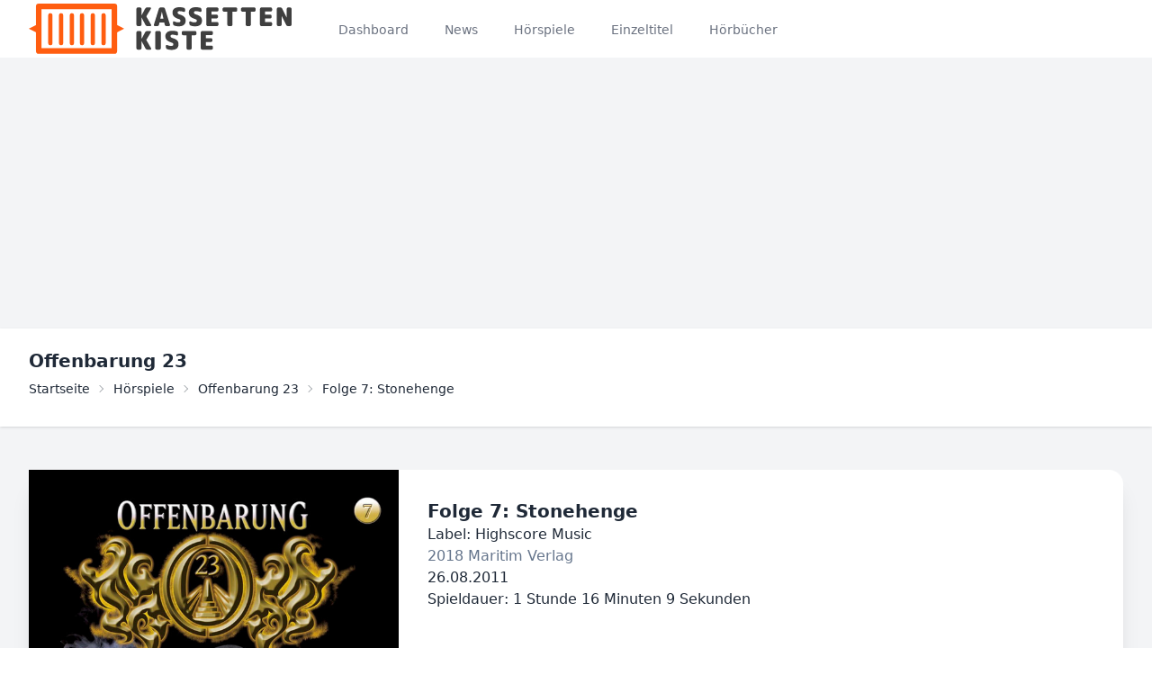

--- FILE ---
content_type: text/html; charset=UTF-8
request_url: https://kassettenkiste.de/hoerspiele/offenbarung-23/folge-7-stonehenge
body_size: 13638
content:
<!DOCTYPE html>
<html lang="de-DE" prefix="og: https://ogp.me/ns#">

<head>

  <meta charset="utf-8">
  <meta name="viewport" content="width=device-width, initial-scale=1">
  <meta name="csrf-token" content="hUkUstMC8IKA3XFYKvjGK8Ep9QKJHH2ffR0ak4AQ">
  <meta name="description" content="höre Folge 7: Stonehenge aus dem Hörspiel Offenbarung 23 kostenlos leagal an">

  <title>Folge 7: Stonehenge aus dem Hörspiel Offenbarung 23 | kassettenkiste.de </title>

  <link rel="apple-touch-icon" sizes="180x180" href="/favicons/apple-touch-icon.png">
  <link rel="icon" type="image/png" sizes="32x32" href="/favicons/favicon-32x32.png">
  <link rel="icon" type="image/png" sizes="16x16" href="/favicons/favicon-16x16.png">
  <link rel="manifest" href="/favicons/site.webmanifest">
  <link rel="mask-icon" href="/favicons/safari-pinned-tab.svg" color="#5bbad5">
  <link rel="shortcut icon" type="image/x-icon" href="/favicons/favicon.ico">
  <link rel="sitemap" href="/sitemap.xml">
  <meta name="msapplication-TileColor" content="#da532c">
  <meta name="msapplication-config" content="/favicons/browserconfig.xml">
  <meta name="theme-color" content="#ffe7db">

  <link rel="dns-prefetch" href="https://i.scdn.co" crossorigin>
  <link rel="preconnect" href="https://i.scdn.co" crossorigin>

  <!-- Fonts -->
  <link rel="stylesheet" href="https://fonts.bunny.net/css2?family=Nunito:wght@400;600;700&display=swap">

  <!-- Styles -->
  <link rel="preload" as="style" href="https://kassettenkiste.de/build/assets/app.62ef72e9.css" /><link rel="stylesheet" href="https://kassettenkiste.de/build/assets/app.62ef72e9.css" data-navigate-track="reload" />  <!-- link rel="stylesheet" href="https://cdn.jsdelivr.net/npm/notyf@3/notyf.min.css" -->

  <!-- Icons -->
  <!-- link href="https://unpkg.com/ionicons@4.5.10-0/dist/css/ionicons.min.css" rel="stylesheet" -->
    
  <!-- Scripts -->
  <script src="/livewire/livewire.min.js?id=df3a17f2"   data-csrf="hUkUstMC8IKA3XFYKvjGK8Ep9QKJHH2ffR0ak4AQ" data-update-uri="/livewire/update" data-navigate-once="true"></script>
  <link rel="modulepreload" href="https://kassettenkiste.de/build/assets/app.c02f5595.js" /><script type="module" src="https://kassettenkiste.de/build/assets/app.c02f5595.js" data-navigate-track="reload"></script>
  <link rel="canonical" href="https://kassettenkiste.de/hoerspiele/offenbarung-23/folge-7-stonehenge" />
  
<meta property="og:title" content="Folge 7: Stonehenge" />
<meta property="og:type" content="music.album" />
<meta property="og:url" content="https://kassettenkiste.de/hoerspiele/offenbarung-23/folge-7-stonehenge" />
<meta property="og:image" content="https://i.scdn.co/image/ab67616d0000b2734f4a7b7353a05d0b01dda0a7" />
<meta property="og:description" content="" />
<meta property="og:locale" content="de_DE" />
<meta property="og:site_name" content="kassettenkiste.de" />


  <!-- Global site tag (gtag.js) - Google Analytics -->
  <script async src="https://www.googletagmanager.com/gtag/js?id=UA-570002-11"></script>
  <script>
    window.dataLayer = window.dataLayer || [];

    function gtag() {
      dataLayer.push(arguments);
    }
    gtag('js', new Date());

    gtag('config', 'UA-570002-11');
  </script>

  <!-- Livewire Styles --><style >[wire\:loading][wire\:loading], [wire\:loading\.delay][wire\:loading\.delay], [wire\:loading\.inline-block][wire\:loading\.inline-block], [wire\:loading\.inline][wire\:loading\.inline], [wire\:loading\.block][wire\:loading\.block], [wire\:loading\.flex][wire\:loading\.flex], [wire\:loading\.table][wire\:loading\.table], [wire\:loading\.grid][wire\:loading\.grid], [wire\:loading\.inline-flex][wire\:loading\.inline-flex] {display: none;}[wire\:loading\.delay\.none][wire\:loading\.delay\.none], [wire\:loading\.delay\.shortest][wire\:loading\.delay\.shortest], [wire\:loading\.delay\.shorter][wire\:loading\.delay\.shorter], [wire\:loading\.delay\.short][wire\:loading\.delay\.short], [wire\:loading\.delay\.default][wire\:loading\.delay\.default], [wire\:loading\.delay\.long][wire\:loading\.delay\.long], [wire\:loading\.delay\.longer][wire\:loading\.delay\.longer], [wire\:loading\.delay\.longest][wire\:loading\.delay\.longest] {display: none;}[wire\:offline][wire\:offline] {display: none;}[wire\:dirty]:not(textarea):not(input):not(select) {display: none;}:root {--livewire-progress-bar-color: #2299dd;}[x-cloak] {display: none !important;}[wire\:cloak] {display: none !important;}</style>

    <script async src="https://pagead2.googlesyndication.com/pagead/js/adsbygoogle.js?client=ca-pub-5656380261532877" crossorigin="anonymous"></script>

        <script type="text/javascript">
            (function(c,l,a,r,i,t,y){
                c[a]=c[a]||function(){(c[a].q=c[a].q||[]).push(arguments)};
                t=l.createElement(r);t.async=1;t.src="https://www.clarity.ms/tag/"+i;
                y=l.getElementsByTagName(r)[0];y.parentNode.insertBefore(t,y);
            })(window, document, "clarity", "script", "m2mnztz5ol");
        </script>
      <script defer src="https://umami.hoheisel.it/script.js" data-website-id="8f52db13-bb95-454b-b5bc-f6027172432c"></script>
</head>

<body class="font-sans antialiased">

  <div class="min-h-screen bg-gray-100">


    <nav x-data="{ open: false }" class="bg-white border-b border-gray-100">
    <!-- Primary Navigation Menu -->
    <div class="max-w-7xl mx-auto px-4 sm:px-6 lg:px-8">
        <div class="flex justify-between h-16">
            <div class="flex">
                <!-- Logo -->
                <div class="shrink-0 flex items-center">
                    <a href="https://kassettenkiste.de">
                        <svg width="100%" height="100%" viewBox="0 0 858 159" version="1.1" xmlns="http://www.w3.org/2000/svg" xmlns:xlink="http://www.w3.org/1999/xlink" xml:space="preserve" xmlns:serif="http://www.serif.com/" style="fill-rule:evenodd;clip-rule:evenodd;stroke-linecap:round;stroke-linejoin:round;stroke-miterlimit:1.5;"><g><rect x="31.55" y="8.769" width="240.413" height="140.712" style="fill:none;stroke:#ff5d10;stroke-width:17.54px;"/><g><path d="M68.435,124.686l0,-87.631" style="fill:none;stroke:#ff5d10;stroke-width:13.94px;"/><path d="M102.652,124.686l0,-87.631" style="fill:none;stroke:#ff5d10;stroke-width:13.94px;"/><path d="M136.869,124.686l0,-87.631" style="fill:none;stroke:#ff5d10;stroke-width:13.94px;"/></g><g><path d="M169.17,124.694l0,-87.631" style="fill:none;stroke:#ff5d10;stroke-width:13.94px;"/><path d="M203.387,124.694l0,-87.631" style="fill:none;stroke:#ff5d10;stroke-width:13.94px;"/><path d="M237.604,124.694l0,-87.631" style="fill:none;stroke:#ff5d10;stroke-width:13.94px;"/></g><path d="M303.429,79.125l-37.476,18.738l0,-37.476l37.476,18.738Z" style="fill:#ff5d10;"/><path d="M0,79.125l37.476,-18.738l0,37.476l-37.476,-18.738Z" style="fill:#ff5d10;"/></g><g transform="matrix(6.70776,0,0,6.70776,-1130.83,-2852.44)"><g transform="matrix(12,0,0,12,218.695,435.82)"><path d="M0.467,-0.373l0.188,0.324c0.007,0.011 0.007,0.021 0,0.032c-0.007,0.011 -0.016,0.017 -0.029,0.017l-0.116,0c-0.038,0 -0.066,-0.017 -0.083,-0.05l-0.152,-0.289c0,-0.001 0,-0.001 -0.001,-0.001c-0.001,0 -0.001,0 -0.001,0.001l0,0.282c0,0.015 -0.006,0.029 -0.017,0.04c-0.011,0.011 -0.025,0.017 -0.04,0.017l-0.086,0c-0.015,0 -0.029,-0.006 -0.04,-0.017c-0.011,-0.011 -0.017,-0.025 -0.017,-0.04l0,-0.616c0,-0.015 0.006,-0.029 0.017,-0.04c0.011,-0.011 0.025,-0.017 0.04,-0.017l0.086,0c0.015,0 0.029,0.006 0.04,0.017c0.011,0.011 0.017,0.025 0.017,0.04l0,0.252c0,0.001 0,0.001 0.001,0.001c0.001,0 0.001,0 0.001,-0.001l0.141,-0.259c0.018,-0.033 0.046,-0.05 0.084,-0.05l0.116,0c0.013,0 0.022,0.006 0.028,0.016c0.007,0.011 0.007,0.022 0,0.033l-0.177,0.294c-0.003,0.004 -0.003,0.009 0,0.014Z" style="fill:#3f3f3f;fill-rule:nonzero;"/></g><g transform="matrix(12,0,0,12,227.599,435.82)"><path d="M0.284,-0.29l0.104,0c0.002,0 0.004,-0.001 0.006,-0.003c0.001,-0.001 0.002,-0.003 0.001,-0.005l-0.058,-0.261c0,-0.001 0,-0.001 -0.001,-0.001c-0.001,0 -0.001,0 -0.001,0.001l-0.058,0.261c-0.001,0.002 0,0.004 0.002,0.005c0.001,0.002 0.003,0.003 0.005,0.003Zm0.176,-0.386l0.196,0.622c0.004,0.013 0.002,0.026 -0.007,0.037c-0.008,0.011 -0.019,0.017 -0.033,0.017l-0.098,0c-0.017,0 -0.032,-0.005 -0.044,-0.016c-0.014,-0.01 -0.022,-0.023 -0.025,-0.039l-0.017,-0.077c-0.001,-0.005 -0.005,-0.008 -0.01,-0.008l-0.171,0c-0.007,0 -0.01,0.003 -0.011,0.008l-0.017,0.077c-0.003,0.016 -0.011,0.029 -0.024,0.039c-0.013,0.011 -0.028,0.016 -0.045,0.016l-0.094,0c-0.014,0 -0.025,-0.006 -0.033,-0.017c-0.009,-0.011 -0.011,-0.024 -0.007,-0.037l0.196,-0.622c0.005,-0.016 0.014,-0.029 0.028,-0.039c0.013,-0.01 0.029,-0.015 0.046,-0.015l0.096,0c0.017,0 0.032,0.005 0.045,0.015c0.014,0.01 0.024,0.023 0.029,0.039Z" style="fill:#3f3f3f;fill-rule:nonzero;"/></g><g transform="matrix(12,0,0,12,236.071,435.82)"><path d="M0.318,-0.46c0.093,0.027 0.158,0.06 0.195,0.098c0.037,0.038 0.055,0.089 0.055,0.152c0,0.147 -0.095,0.22 -0.285,0.22c-0.061,0 -0.116,-0.01 -0.165,-0.03c-0.015,-0.006 -0.028,-0.017 -0.037,-0.032c-0.009,-0.015 -0.013,-0.032 -0.013,-0.05l0,-0.051c0,-0.013 0.005,-0.022 0.016,-0.028c0.011,-0.006 0.022,-0.006 0.033,-0.001c0.053,0.025 0.105,0.037 0.156,0.037c0.06,0 0.09,-0.02 0.09,-0.06c0,-0.019 -0.005,-0.033 -0.014,-0.043c-0.009,-0.01 -0.026,-0.019 -0.051,-0.027c-0.089,-0.027 -0.153,-0.062 -0.192,-0.102c-0.038,-0.042 -0.058,-0.092 -0.058,-0.153c0,-0.065 0.024,-0.117 0.071,-0.154c0.047,-0.037 0.115,-0.056 0.204,-0.056c0.064,0 0.121,0.007 0.171,0.021c0.016,0.005 0.029,0.014 0.039,0.029c0.01,0.014 0.015,0.03 0.015,0.047l0,0.049c0,0.013 -0.006,0.024 -0.017,0.031c-0.01,0.008 -0.023,0.01 -0.036,0.005c-0.059,-0.019 -0.113,-0.029 -0.162,-0.029c-0.055,0 -0.082,0.019 -0.082,0.057c0,0.033 0.022,0.057 0.067,0.07Z" style="fill:#3f3f3f;fill-rule:nonzero;"/></g><g transform="matrix(12,0,0,12,243.823,435.82)"><path d="M0.318,-0.46c0.093,0.027 0.158,0.06 0.195,0.098c0.037,0.038 0.055,0.089 0.055,0.152c0,0.147 -0.095,0.22 -0.285,0.22c-0.061,0 -0.116,-0.01 -0.165,-0.03c-0.015,-0.006 -0.028,-0.017 -0.037,-0.032c-0.009,-0.015 -0.013,-0.032 -0.013,-0.05l0,-0.051c0,-0.013 0.005,-0.022 0.016,-0.028c0.011,-0.006 0.022,-0.006 0.033,-0.001c0.053,0.025 0.105,0.037 0.156,0.037c0.06,0 0.09,-0.02 0.09,-0.06c0,-0.019 -0.005,-0.033 -0.014,-0.043c-0.009,-0.01 -0.026,-0.019 -0.051,-0.027c-0.089,-0.027 -0.153,-0.062 -0.192,-0.102c-0.038,-0.042 -0.058,-0.092 -0.058,-0.153c0,-0.065 0.024,-0.117 0.071,-0.154c0.047,-0.037 0.115,-0.056 0.204,-0.056c0.064,0 0.121,0.007 0.171,0.021c0.016,0.005 0.029,0.014 0.039,0.029c0.01,0.014 0.015,0.03 0.015,0.047l0,0.049c0,0.013 -0.006,0.024 -0.017,0.031c-0.01,0.008 -0.023,0.01 -0.036,0.005c-0.059,-0.019 -0.113,-0.029 -0.162,-0.029c-0.055,0 -0.082,0.019 -0.082,0.057c0,0.033 0.022,0.057 0.067,0.07Z" style="fill:#3f3f3f;fill-rule:nonzero;"/></g><g transform="matrix(12,0,0,12,251.815,435.82)"><path d="M0.496,-0.73c0.015,0 0.029,0.006 0.04,0.017c0.011,0.011 0.017,0.025 0.017,0.04l0,0.046c0,0.015 -0.006,0.029 -0.017,0.04c-0.011,0.011 -0.025,0.017 -0.04,0.017l-0.214,0c-0.006,0 -0.009,0.003 -0.009,0.008l0,0.103c0,0.006 0.003,0.009 0.009,0.009l0.194,0c0.015,0 0.029,0.006 0.04,0.017c0.011,0.011 0.017,0.025 0.017,0.04l0,0.036c0,0.015 -0.006,0.029 -0.017,0.04c-0.011,0.011 -0.025,0.017 -0.04,0.017l-0.194,0c-0.006,0 -0.009,0.003 -0.009,0.008l0,0.123c0,0.006 0.003,0.009 0.009,0.009l0.214,0c0.015,0 0.029,0.006 0.04,0.017c0.011,0.011 0.017,0.025 0.017,0.04l0,0.046c0,0.015 -0.006,0.029 -0.017,0.04c-0.011,0.011 -0.025,0.017 -0.04,0.017l-0.366,0c-0.015,0 -0.029,-0.006 -0.04,-0.017c-0.011,-0.011 -0.017,-0.025 -0.017,-0.04l0,-0.616c0,-0.015 0.006,-0.029 0.017,-0.04c0.011,-0.011 0.025,-0.017 0.04,-0.017l0.366,0Z" style="fill:#3f3f3f;fill-rule:nonzero;"/></g><g transform="matrix(12,0,0,12,259.807,435.82)"><path d="M0.571,-0.73c0.015,0 0.029,0.006 0.04,0.017c0.011,0.011 0.017,0.025 0.017,0.04l0,0.051c0,0.015 -0.006,0.029 -0.017,0.04c-0.011,0.011 -0.025,0.017 -0.04,0.017l-0.122,0c-0.006,0 -0.009,0.003 -0.009,0.009l0,0.499c0,0.015 -0.006,0.029 -0.017,0.04c-0.011,0.011 -0.024,0.017 -0.039,0.017l-0.092,0c-0.015,0 -0.029,-0.006 -0.04,-0.017c-0.011,-0.011 -0.016,-0.025 -0.016,-0.04l0,-0.499c0,-0.006 -0.003,-0.009 -0.009,-0.009l-0.122,0c-0.015,0 -0.029,-0.006 -0.04,-0.017c-0.011,-0.011 -0.017,-0.025 -0.017,-0.04l0,-0.051c0,-0.015 0.006,-0.029 0.017,-0.04c0.011,-0.011 0.025,-0.017 0.04,-0.017l0.466,0Z" style="fill:#3f3f3f;fill-rule:nonzero;"/></g><g transform="matrix(12,0,0,12,268.519,435.82)"><path d="M0.571,-0.73c0.015,0 0.029,0.006 0.04,0.017c0.011,0.011 0.017,0.025 0.017,0.04l0,0.051c0,0.015 -0.006,0.029 -0.017,0.04c-0.011,0.011 -0.025,0.017 -0.04,0.017l-0.122,0c-0.006,0 -0.009,0.003 -0.009,0.009l0,0.499c0,0.015 -0.006,0.029 -0.017,0.04c-0.011,0.011 -0.024,0.017 -0.039,0.017l-0.092,0c-0.015,0 -0.029,-0.006 -0.04,-0.017c-0.011,-0.011 -0.016,-0.025 -0.016,-0.04l0,-0.499c0,-0.006 -0.003,-0.009 -0.009,-0.009l-0.122,0c-0.015,0 -0.029,-0.006 -0.04,-0.017c-0.011,-0.011 -0.017,-0.025 -0.017,-0.04l0,-0.051c0,-0.015 0.006,-0.029 0.017,-0.04c0.011,-0.011 0.025,-0.017 0.04,-0.017l0.466,0Z" style="fill:#3f3f3f;fill-rule:nonzero;"/></g><g transform="matrix(12,0,0,12,277.231,435.82)"><path d="M0.496,-0.73c0.015,0 0.029,0.006 0.04,0.017c0.011,0.011 0.017,0.025 0.017,0.04l0,0.046c0,0.015 -0.006,0.029 -0.017,0.04c-0.011,0.011 -0.025,0.017 -0.04,0.017l-0.214,0c-0.006,0 -0.009,0.003 -0.009,0.008l0,0.103c0,0.006 0.003,0.009 0.009,0.009l0.194,0c0.015,0 0.029,0.006 0.04,0.017c0.011,0.011 0.017,0.025 0.017,0.04l0,0.036c0,0.015 -0.006,0.029 -0.017,0.04c-0.011,0.011 -0.025,0.017 -0.04,0.017l-0.194,0c-0.006,0 -0.009,0.003 -0.009,0.008l0,0.123c0,0.006 0.003,0.009 0.009,0.009l0.214,0c0.015,0 0.029,0.006 0.04,0.017c0.011,0.011 0.017,0.025 0.017,0.04l0,0.046c0,0.015 -0.006,0.029 -0.017,0.04c-0.011,0.011 -0.025,0.017 -0.04,0.017l-0.366,0c-0.015,0 -0.029,-0.006 -0.04,-0.017c-0.011,-0.011 -0.017,-0.025 -0.017,-0.04l0,-0.616c0,-0.015 0.006,-0.029 0.017,-0.04c0.011,-0.011 0.025,-0.017 0.04,-0.017l0.366,0Z" style="fill:#3f3f3f;fill-rule:nonzero;"/></g><g transform="matrix(12,0,0,12,285.223,435.82)"><path d="M0.596,-0.73c0.015,0 0.029,0.006 0.04,0.017c0.011,0.011 0.017,0.025 0.017,0.04l0,0.616c0,0.015 -0.006,0.029 -0.017,0.04c-0.011,0.011 -0.025,0.017 -0.04,0.017l-0.076,0c-0.038,0 -0.065,-0.017 -0.082,-0.051l-0.173,-0.348c0,-0.001 0,-0.001 -0.001,-0.001c-0.001,0 -0.001,0 -0.001,0.001l0,0.342c0,0.015 -0.006,0.029 -0.017,0.04c-0.011,0.011 -0.025,0.017 -0.04,0.017l-0.076,0c-0.015,0 -0.029,-0.006 -0.04,-0.017c-0.011,-0.011 -0.017,-0.025 -0.017,-0.04l0,-0.616c0,-0.015 0.006,-0.029 0.017,-0.04c0.011,-0.011 0.025,-0.017 0.04,-0.017l0.076,0c0.038,0 0.065,0.017 0.082,0.051l0.173,0.348c0,0.001 0,0.001 0.001,0.001c0.001,0 0.001,0 0.001,-0.001l0,-0.342c0,-0.015 0.006,-0.029 0.017,-0.04c0.011,-0.011 0.025,-0.017 0.04,-0.017l0.076,0Z" style="fill:#3f3f3f;fill-rule:nonzero;"/></g><g transform="matrix(12,0,0,12,218.695,446.902)"><path d="M0.467,-0.373l0.188,0.324c0.007,0.011 0.007,0.021 0,0.032c-0.007,0.011 -0.016,0.017 -0.029,0.017l-0.116,0c-0.038,0 -0.066,-0.017 -0.083,-0.05l-0.152,-0.289c0,-0.001 0,-0.001 -0.001,-0.001c-0.001,0 -0.001,0 -0.001,0.001l0,0.282c0,0.015 -0.006,0.029 -0.017,0.04c-0.011,0.011 -0.025,0.017 -0.04,0.017l-0.086,0c-0.015,0 -0.029,-0.006 -0.04,-0.017c-0.011,-0.011 -0.017,-0.025 -0.017,-0.04l0,-0.616c0,-0.015 0.006,-0.029 0.017,-0.04c0.011,-0.011 0.025,-0.017 0.04,-0.017l0.086,0c0.015,0 0.029,0.006 0.04,0.017c0.011,0.011 0.017,0.025 0.017,0.04l0,0.252c0,0.001 0,0.001 0.001,0.001c0.001,0 0.001,0 0.001,-0.001l0.141,-0.259c0.018,-0.033 0.046,-0.05 0.084,-0.05l0.116,0c0.013,0 0.022,0.006 0.028,0.016c0.007,0.011 0.007,0.022 0,0.033l-0.177,0.294c-0.003,0.004 -0.003,0.009 0,0.014Z" style="fill:#3f3f3f;fill-rule:nonzero;"/></g><g transform="matrix(12,0,0,12,227.479,446.902)"><path d="M0.246,-0.73c0.015,0 0.029,0.006 0.04,0.017c0.011,0.011 0.017,0.025 0.017,0.04l0,0.616c0,0.015 -0.006,0.029 -0.017,0.04c-0.011,0.011 -0.025,0.017 -0.04,0.017l-0.106,0c-0.015,0 -0.029,-0.006 -0.04,-0.017c-0.011,-0.011 -0.017,-0.025 -0.017,-0.04l0,-0.616c0,-0.015 0.006,-0.029 0.017,-0.04c0.011,-0.011 0.025,-0.017 0.04,-0.017l0.106,0Z" style="fill:#3f3f3f;fill-rule:nonzero;"/></g><g transform="matrix(12,0,0,12,232.711,446.902)"><path d="M0.318,-0.46c0.093,0.027 0.158,0.06 0.195,0.098c0.037,0.038 0.055,0.089 0.055,0.152c0,0.147 -0.095,0.22 -0.285,0.22c-0.061,0 -0.116,-0.01 -0.165,-0.03c-0.015,-0.006 -0.028,-0.017 -0.037,-0.032c-0.009,-0.015 -0.013,-0.032 -0.013,-0.05l0,-0.051c0,-0.013 0.005,-0.022 0.016,-0.028c0.011,-0.006 0.022,-0.006 0.033,-0.001c0.053,0.025 0.105,0.037 0.156,0.037c0.06,0 0.09,-0.02 0.09,-0.06c0,-0.019 -0.005,-0.033 -0.014,-0.043c-0.009,-0.01 -0.026,-0.019 -0.051,-0.027c-0.089,-0.027 -0.153,-0.062 -0.192,-0.102c-0.038,-0.042 -0.058,-0.092 -0.058,-0.153c0,-0.065 0.024,-0.117 0.071,-0.154c0.047,-0.037 0.115,-0.056 0.204,-0.056c0.064,0 0.121,0.007 0.171,0.021c0.016,0.005 0.029,0.014 0.039,0.029c0.01,0.014 0.015,0.03 0.015,0.047l0,0.049c0,0.013 -0.006,0.024 -0.017,0.031c-0.01,0.008 -0.023,0.01 -0.036,0.005c-0.059,-0.019 -0.113,-0.029 -0.162,-0.029c-0.055,0 -0.082,0.019 -0.082,0.057c0,0.033 0.022,0.057 0.067,0.07Z" style="fill:#3f3f3f;fill-rule:nonzero;"/></g><g transform="matrix(12,0,0,12,240.463,446.902)"><path d="M0.571,-0.73c0.015,0 0.029,0.006 0.04,0.017c0.011,0.011 0.017,0.025 0.017,0.04l0,0.051c0,0.015 -0.006,0.029 -0.017,0.04c-0.011,0.011 -0.025,0.017 -0.04,0.017l-0.122,0c-0.006,0 -0.009,0.003 -0.009,0.009l0,0.499c0,0.015 -0.006,0.029 -0.017,0.04c-0.011,0.011 -0.024,0.017 -0.039,0.017l-0.092,0c-0.015,0 -0.029,-0.006 -0.04,-0.017c-0.011,-0.011 -0.016,-0.025 -0.016,-0.04l0,-0.499c0,-0.006 -0.003,-0.009 -0.009,-0.009l-0.122,0c-0.015,0 -0.029,-0.006 -0.04,-0.017c-0.011,-0.011 -0.017,-0.025 -0.017,-0.04l0,-0.051c0,-0.015 0.006,-0.029 0.017,-0.04c0.011,-0.011 0.025,-0.017 0.04,-0.017l0.466,0Z" style="fill:#3f3f3f;fill-rule:nonzero;"/></g><g transform="matrix(12,0,0,12,249.175,446.902)"><path d="M0.496,-0.73c0.015,0 0.029,0.006 0.04,0.017c0.011,0.011 0.017,0.025 0.017,0.04l0,0.046c0,0.015 -0.006,0.029 -0.017,0.04c-0.011,0.011 -0.025,0.017 -0.04,0.017l-0.214,0c-0.006,0 -0.009,0.003 -0.009,0.008l0,0.103c0,0.006 0.003,0.009 0.009,0.009l0.194,0c0.015,0 0.029,0.006 0.04,0.017c0.011,0.011 0.017,0.025 0.017,0.04l0,0.036c0,0.015 -0.006,0.029 -0.017,0.04c-0.011,0.011 -0.025,0.017 -0.04,0.017l-0.194,0c-0.006,0 -0.009,0.003 -0.009,0.008l0,0.123c0,0.006 0.003,0.009 0.009,0.009l0.214,0c0.015,0 0.029,0.006 0.04,0.017c0.011,0.011 0.017,0.025 0.017,0.04l0,0.046c0,0.015 -0.006,0.029 -0.017,0.04c-0.011,0.011 -0.025,0.017 -0.04,0.017l-0.366,0c-0.015,0 -0.029,-0.006 -0.04,-0.017c-0.011,-0.011 -0.017,-0.025 -0.017,-0.04l0,-0.616c0,-0.015 0.006,-0.029 0.017,-0.04c0.011,-0.011 0.025,-0.017 0.04,-0.017l0.366,0Z" style="fill:#3f3f3f;fill-rule:nonzero;"/></g></g></svg>                    </a>
                </div>

                <!-- Navigation Links -->
                <div class="hidden space-x-8 sm:-my-px sm:ml-10 sm:flex">
                    <a class="inline-flex items-center px-1 pt-1 border-b-2 border-transparent text-sm font-medium leading-5 text-gray-500 hover:text-gray-700 hover:border-gray-300 focus:outline-none focus:text-gray-700 focus:border-gray-300 transition duration-150 ease-in-out" href="https://kassettenkiste.de/dashboard">
    Dashboard
</a>

                    <a class="inline-flex items-center px-1 pt-1 border-b-2 border-transparent text-sm font-medium leading-5 text-gray-500 hover:text-gray-700 hover:border-gray-300 focus:outline-none focus:text-gray-700 focus:border-gray-300 transition duration-150 ease-in-out" href="https://kassettenkiste.de/news">
    News
</a>

                    <a class="inline-flex items-center px-1 pt-1 border-b-2 border-transparent text-sm font-medium leading-5 text-gray-500 hover:text-gray-700 hover:border-gray-300 focus:outline-none focus:text-gray-700 focus:border-gray-300 transition duration-150 ease-in-out" href="https://kassettenkiste.de/hoerspiele">
    Hörspiele
</a>

                    <a class="inline-flex items-center px-1 pt-1 border-b-2 border-transparent text-sm font-medium leading-5 text-gray-500 hover:text-gray-700 hover:border-gray-300 focus:outline-none focus:text-gray-700 focus:border-gray-300 transition duration-150 ease-in-out" href="https://kassettenkiste.de/einzel-hoerspiele">
    Einzeltitel
</a>

                    <a class="inline-flex items-center px-1 pt-1 border-b-2 border-transparent text-sm font-medium leading-5 text-gray-500 hover:text-gray-700 hover:border-gray-300 focus:outline-none focus:text-gray-700 focus:border-gray-300 transition duration-150 ease-in-out" href="https://kassettenkiste.de/hoerbuch">
    Hörbücher
</a>

                </div>

            </div>

            
            <!-- Hamburger -->
            <div class="-mr-2 flex items-center sm:hidden">
                <button @click="open = ! open" class="inline-flex items-center justify-center p-2 rounded-md text-gray-400 hover:text-gray-500 hover:bg-gray-100 focus:outline-none focus:bg-gray-100 focus:text-gray-500 transition duration-150 ease-in-out" id="hamburger" aria-label="Menu">
                    <svg class="h-6 w-6" stroke="currentColor" fill="none" viewBox="0 0 24 24">
                        <path :class="{'hidden': open, 'inline-flex': ! open }" class="inline-flex" stroke-linecap="round" stroke-linejoin="round" stroke-width="2" d="M4 6h16M4 12h16M4 18h16" />
                        <path :class="{'hidden': ! open, 'inline-flex': open }" class="hidden" stroke-linecap="round" stroke-linejoin="round" stroke-width="2" d="M6 18L18 6M6 6l12 12" />
                    </svg>
                </button>
            </div>
        </div>
    </div>

    <!-- Responsive Navigation Menu -->
    <div :class="{'block': open, 'hidden': ! open}" class="hidden sm:hidden">
        <div class="pt-2 pb-3 space-y-1">
            <a class="block w-full ps-3 pe-4 py-2 border-l-4 border-transparent text-start text-base font-medium text-gray-600 hover:text-gray-800 hover:bg-gray-50 hover:border-gray-300 focus:outline-none focus:text-gray-800 focus:bg-gray-50 focus:border-gray-300 transition duration-150 ease-in-out" href="https://kassettenkiste.de/dashboard">
    Dashboard
</a>

            <a class="block w-full ps-3 pe-4 py-2 border-l-4 border-transparent text-start text-base font-medium text-gray-600 hover:text-gray-800 hover:bg-gray-50 hover:border-gray-300 focus:outline-none focus:text-gray-800 focus:bg-gray-50 focus:border-gray-300 transition duration-150 ease-in-out" href="https://kassettenkiste.de/news">
    News
</a>

                    <a class="block w-full ps-3 pe-4 py-2 border-l-4 border-transparent text-start text-base font-medium text-gray-600 hover:text-gray-800 hover:bg-gray-50 hover:border-gray-300 focus:outline-none focus:text-gray-800 focus:bg-gray-50 focus:border-gray-300 transition duration-150 ease-in-out" href="https://kassettenkiste.de/hoerspiele">
    Hörspiele
</a>

                    <a class="block w-full ps-3 pe-4 py-2 border-l-4 border-transparent text-start text-base font-medium text-gray-600 hover:text-gray-800 hover:bg-gray-50 hover:border-gray-300 focus:outline-none focus:text-gray-800 focus:bg-gray-50 focus:border-gray-300 transition duration-150 ease-in-out" href="https://kassettenkiste.de/einzel-hoerspiele">
    Einzeltitel
</a>

                    <a class="block w-full ps-3 pe-4 py-2 border-l-4 border-transparent text-start text-base font-medium text-gray-600 hover:text-gray-800 hover:bg-gray-50 hover:border-gray-300 focus:outline-none focus:text-gray-800 focus:bg-gray-50 focus:border-gray-300 transition duration-150 ease-in-out" href="https://kassettenkiste.de/hoerbuch">
    Hörbücher
</a>


                                                
                
                        </div>

            </div>
</nav>


    <!-- Page Heading -->
    <header class="bg-white shadow">
      <div class="max-w-7xl mx-auto py-6 px-4 sm:px-6 lg:px-8">
        <h2 class="font-semibold text-xl text-gray-800 leading-tight">
    Offenbarung 23


    </h2>

<div class="text-sm breadcrumbs">
    <ul>
        <li><a href="/">Startseite</a></li>
        <li><a href="https://kassettenkiste.de/hoerspiele">Hörspiele</a></li>
        <li><a href="https://kassettenkiste.de/hoerspiele/offenbarung-23">Offenbarung 23</a></li>
        <li>Folge 7: Stonehenge</li>
    </ul>
</div>

<script type="application/ld+json">
    {
        "@context": "https://schema.org",
        "@type": "BreadcrumbList",
        "itemListElement": [{
                "@type": "ListItem",
                "position": 1,
                "item": {
                    "@id": "https://kassettenkiste.de",
                    "name": "Startseite"
                }
            },
            {
                "@type": "ListItem",
                "position": 2,
                "item": {
                    "@id": "https://kassettenkiste.de/hoerspiele",
                    "name": "Hörspiele"
                }
            },
            {
                "@type": "ListItem",
                "position": 3,
                "item": {
                    "@id": "https://kassettenkiste.de/hoerspiele/offenbarung-23",
                    "name": "Offenbarung 23"
                }
            },
            {
                "@type": "ListItem",
                "position": 4,
                "item": {
                    "@id": "https://kassettenkiste.de/hoerspiele/offenbarung-23/folge-7-stonehenge",
                    "name": "Folge 7: Stonehenge"
                }
            }
        ]
    }
</script>
      </div>
    </header>

    
    <!-- Page Content -->
    <main>
      <div class="py-12">
    <div class="max-w-7xl mx-auto sm:px-6 lg:px-8">

        <div class="card lg:card-side bg-base-100 shadow-xl">
            <figure><img src="https://i.scdn.co/image/ab67616d0000b2734f4a7b7353a05d0b01dda0a7" alt="Folge 7: Stonehenge" loading="lazy" class="w-full"></figure>
            <div class="card-body w-full lg:w-50">
                <h1 class="card-title">Folge 7: Stonehenge</h1>
                <p></p>
                <p>Label: Highscore Music</p>
                <p class="text-slate-500">2018 Maritim Verlag</p>
                <p>26.08.2011</p>
                <!-- div class="card-actions justify-end">
                    <button class="btn btn-primary">Listen</button>
                    </div -->
                                <p>Spieldauer: 1 Stunde 16 Minuten 9 Sekunden</p>
                            </div>
        </div>

        <div class="my-8 flex">
                            <div class="grow"><a href="https://kassettenkiste.de/hoerspiele/offenbarung-23/folge-6-der-fussball-gott" class="inline-flex items-center font-medium text-blue-600 dark:text-blue-500 hover:underline"><svg class="w-4 h-4" aria-hidden="true" xmlns="http://www.w3.org/2000/svg" width="24" height="24" fill="none" viewBox="0 0 24 24">
                            <path stroke="currentColor" stroke-linecap="round" stroke-linejoin="round" stroke-width="2" d="M5 12h14M5 12l4-4m-4 4 4 4"/>
                        </svg>
                        Folge 6: Der Fußball-Gott</a></div>
                                        <div class="grow"><a href="https://kassettenkiste.de/hoerspiele/offenbarung-23/folge-8-macht" class="inline-flex items-center font-medium text-blue-600 dark:text-blue-500 hover:underline">Folge 8: Macht!<svg class="w-4 h-4 ms-2 rtl:rotate-180" aria-hidden="true" xmlns="http://www.w3.org/2000/svg" fill="none" viewBox="0 0 14 10">
                            <path stroke="currentColor" stroke-linecap="round" stroke-linejoin="round" stroke-width="2" d="M1 5h12m0 0L9 1m4 4L9 9"/>
                        </svg></a></div>
                    </div>


        <div class="my-12 grid grid-cols-5 gap-4">
            <div wire:snapshot="{&quot;data&quot;:{&quot;folge&quot;:[null,{&quot;class&quot;:&quot;App\\Models\\Folge&quot;,&quot;key&quot;:414,&quot;s&quot;:&quot;mdl&quot;}],&quot;rating&quot;:null,&quot;averageRating&quot;:0},&quot;memo&quot;:{&quot;id&quot;:&quot;fWlNrExv7D53O57bSmCF&quot;,&quot;name&quot;:&quot;folge-rating&quot;,&quot;path&quot;:&quot;hoerspiele\/offenbarung-23\/folge-7-stonehenge&quot;,&quot;method&quot;:&quot;GET&quot;,&quot;children&quot;:[],&quot;scripts&quot;:[],&quot;assets&quot;:[],&quot;errors&quot;:[],&quot;locale&quot;:&quot;de&quot;},&quot;checksum&quot;:&quot;2238b4bd4dbb29ee545752cda6e2dc0acbc1aaceaeb4a8566f3eaaa3017de6d5&quot;}" wire:effects="{&quot;partials&quot;:[]}" wire:id="fWlNrExv7D53O57bSmCF" class="flex flex-col items-start gap-2">
    <div class="flex items-center gap-1">
        <!--[if BLOCK]><![endif]-->            <button
                wire:click="rate(1)"
                type="button"
                class="text-yellow-400 hover:text-yellow-500 transition-colors text-gray-300"
            >
                <svg class="w-6 h-6" xmlns="http://www.w3.org/2000/svg" viewBox="0 0 24 24" fill="currentColor" aria-hidden="true" data-slot="icon">
  <path fill-rule="evenodd" d="M10.788 3.21c.448-1.077 1.976-1.077 2.424 0l2.082 5.006 5.404.434c1.164.093 1.636 1.545.749 2.305l-4.117 3.527 1.257 5.273c.271 1.136-.964 2.033-1.96 1.425L12 18.354 7.373 21.18c-.996.608-2.231-.29-1.96-1.425l1.257-5.273-4.117-3.527c-.887-.76-.415-2.212.749-2.305l5.404-.434 2.082-5.005Z" clip-rule="evenodd"/>
</svg>            </button>
                    <button
                wire:click="rate(2)"
                type="button"
                class="text-yellow-400 hover:text-yellow-500 transition-colors text-gray-300"
            >
                <svg class="w-6 h-6" xmlns="http://www.w3.org/2000/svg" viewBox="0 0 24 24" fill="currentColor" aria-hidden="true" data-slot="icon">
  <path fill-rule="evenodd" d="M10.788 3.21c.448-1.077 1.976-1.077 2.424 0l2.082 5.006 5.404.434c1.164.093 1.636 1.545.749 2.305l-4.117 3.527 1.257 5.273c.271 1.136-.964 2.033-1.96 1.425L12 18.354 7.373 21.18c-.996.608-2.231-.29-1.96-1.425l1.257-5.273-4.117-3.527c-.887-.76-.415-2.212.749-2.305l5.404-.434 2.082-5.005Z" clip-rule="evenodd"/>
</svg>            </button>
                    <button
                wire:click="rate(3)"
                type="button"
                class="text-yellow-400 hover:text-yellow-500 transition-colors text-gray-300"
            >
                <svg class="w-6 h-6" xmlns="http://www.w3.org/2000/svg" viewBox="0 0 24 24" fill="currentColor" aria-hidden="true" data-slot="icon">
  <path fill-rule="evenodd" d="M10.788 3.21c.448-1.077 1.976-1.077 2.424 0l2.082 5.006 5.404.434c1.164.093 1.636 1.545.749 2.305l-4.117 3.527 1.257 5.273c.271 1.136-.964 2.033-1.96 1.425L12 18.354 7.373 21.18c-.996.608-2.231-.29-1.96-1.425l1.257-5.273-4.117-3.527c-.887-.76-.415-2.212.749-2.305l5.404-.434 2.082-5.005Z" clip-rule="evenodd"/>
</svg>            </button>
                    <button
                wire:click="rate(4)"
                type="button"
                class="text-yellow-400 hover:text-yellow-500 transition-colors text-gray-300"
            >
                <svg class="w-6 h-6" xmlns="http://www.w3.org/2000/svg" viewBox="0 0 24 24" fill="currentColor" aria-hidden="true" data-slot="icon">
  <path fill-rule="evenodd" d="M10.788 3.21c.448-1.077 1.976-1.077 2.424 0l2.082 5.006 5.404.434c1.164.093 1.636 1.545.749 2.305l-4.117 3.527 1.257 5.273c.271 1.136-.964 2.033-1.96 1.425L12 18.354 7.373 21.18c-.996.608-2.231-.29-1.96-1.425l1.257-5.273-4.117-3.527c-.887-.76-.415-2.212.749-2.305l5.404-.434 2.082-5.005Z" clip-rule="evenodd"/>
</svg>            </button>
                    <button
                wire:click="rate(5)"
                type="button"
                class="text-yellow-400 hover:text-yellow-500 transition-colors text-gray-300"
            >
                <svg class="w-6 h-6" xmlns="http://www.w3.org/2000/svg" viewBox="0 0 24 24" fill="currentColor" aria-hidden="true" data-slot="icon">
  <path fill-rule="evenodd" d="M10.788 3.21c.448-1.077 1.976-1.077 2.424 0l2.082 5.006 5.404.434c1.164.093 1.636 1.545.749 2.305l-4.117 3.527 1.257 5.273c.271 1.136-.964 2.033-1.96 1.425L12 18.354 7.373 21.18c-.996.608-2.231-.29-1.96-1.425l1.257-5.273-4.117-3.527c-.887-.76-.415-2.212.749-2.305l5.404-.434 2.082-5.005Z" clip-rule="evenodd"/>
</svg>            </button>
        <!--[if ENDBLOCK]><![endif]-->
    </div>
    
    <!--[if BLOCK]><![endif]--><!--[if ENDBLOCK]><![endif]-->
</div>             <div wire:snapshot="{&quot;data&quot;:{&quot;folge&quot;:[null,{&quot;class&quot;:&quot;App\\Models\\Folge&quot;,&quot;key&quot;:414,&quot;s&quot;:&quot;mdl&quot;}],&quot;isFavorited&quot;:false},&quot;memo&quot;:{&quot;id&quot;:&quot;nB5XcJryeBDkVOveCgM1&quot;,&quot;name&quot;:&quot;favorite-folge&quot;,&quot;path&quot;:&quot;hoerspiele\/offenbarung-23\/folge-7-stonehenge&quot;,&quot;method&quot;:&quot;GET&quot;,&quot;children&quot;:[],&quot;scripts&quot;:[],&quot;assets&quot;:[],&quot;errors&quot;:[],&quot;locale&quot;:&quot;de&quot;},&quot;checksum&quot;:&quot;23f325962be30481823e8f291a04ae0da94e3897d5b1f976efc63fdce95eb6ac&quot;}" wire:effects="{&quot;partials&quot;:[]}" wire:id="nB5XcJryeBDkVOveCgM1" class="inline-flex items-center">
    <button
        wire:click="toggleFavorite"
        type="button"
        class="inline-flex items-center gap-2 px-3 py-2 text-sm rounded-lg transition-colors bg-gray-100 text-gray-700 hover:bg-gray-200"
    >
        <!--[if BLOCK]><![endif]-->            <svg class="w-5 h-5" xmlns="http://www.w3.org/2000/svg" fill="none" viewBox="0 0 24 24" stroke-width="1.5" stroke="currentColor" aria-hidden="true" data-slot="icon">
  <path stroke-linecap="round" stroke-linejoin="round" d="M21 8.25c0-2.485-2.099-4.5-4.688-4.5-1.935 0-3.597 1.126-4.312 2.733-.715-1.607-2.377-2.733-4.313-2.733C5.1 3.75 3 5.765 3 8.25c0 7.22 9 12 9 12s9-4.78 9-12Z"/>
</svg>            Favorisieren
        <!--[if ENDBLOCK]><![endif]-->
    </button>
</div>
            <div wire:snapshot="{&quot;data&quot;:{&quot;folge&quot;:[null,{&quot;class&quot;:&quot;App\\Models\\Folge&quot;,&quot;key&quot;:414,&quot;s&quot;:&quot;mdl&quot;}],&quot;isLiked&quot;:false,&quot;likesCount&quot;:0},&quot;memo&quot;:{&quot;id&quot;:&quot;F9AgAmIVbJgPcoAXtMTT&quot;,&quot;name&quot;:&quot;like-folge&quot;,&quot;path&quot;:&quot;hoerspiele\/offenbarung-23\/folge-7-stonehenge&quot;,&quot;method&quot;:&quot;GET&quot;,&quot;children&quot;:[],&quot;scripts&quot;:[],&quot;assets&quot;:[],&quot;errors&quot;:[],&quot;locale&quot;:&quot;de&quot;},&quot;checksum&quot;:&quot;bf4a66ec92c0fbde6c46bc5f5bcd753a3e7b4b3789115712d885a40cfb5b5e2c&quot;}" wire:effects="{&quot;partials&quot;:[]}" wire:id="F9AgAmIVbJgPcoAXtMTT" class="inline-flex items-center">
    <button
        wire:click="toggleLike"
        type="button"
        class="inline-flex items-center gap-1.5 px-3 py-2 text-sm rounded-lg transition-colors bg-gray-100 text-gray-700 hover:bg-gray-200"
    >
        <!--[if BLOCK]><![endif]-->            <svg class="w-5 h-5" xmlns="http://www.w3.org/2000/svg" fill="none" viewBox="0 0 24 24" stroke-width="1.5" stroke="currentColor" aria-hidden="true" data-slot="icon">
  <path stroke-linecap="round" stroke-linejoin="round" d="M6.633 10.25c.806 0 1.533-.446 2.031-1.08a9.041 9.041 0 0 1 2.861-2.4c.723-.384 1.35-.956 1.653-1.715a4.498 4.498 0 0 0 .322-1.672V2.75a.75.75 0 0 1 .75-.75 2.25 2.25 0 0 1 2.25 2.25c0 1.152-.26 2.243-.723 3.218-.266.558.107 1.282.725 1.282m0 0h3.126c1.026 0 1.945.694 2.054 1.715.045.422.068.85.068 1.285a11.95 11.95 0 0 1-2.649 7.521c-.388.482-.987.729-1.605.729H13.48c-.483 0-.964-.078-1.423-.23l-3.114-1.04a4.501 4.501 0 0 0-1.423-.23H5.904m10.598-9.75H14.25M5.904 18.5c.083.205.173.405.27.602.197.4-.078.898-.523.898h-.908c-.889 0-1.713-.518-1.972-1.368a12 12 0 0 1-.521-3.507c0-1.553.295-3.036.831-4.398C3.387 9.953 4.167 9.5 5 9.5h1.053c.472 0 .745.556.5.96a8.958 8.958 0 0 0-1.302 4.665c0 1.194.232 2.333.654 3.375Z"/>
</svg>        <!--[if ENDBLOCK]><![endif]-->
        <span>0</span>
    </button>
</div>             <div wire:snapshot="{&quot;data&quot;:{&quot;folge&quot;:[null,{&quot;class&quot;:&quot;App\\Models\\Folge&quot;,&quot;key&quot;:414,&quot;s&quot;:&quot;mdl&quot;}],&quot;isPlayed&quot;:false},&quot;memo&quot;:{&quot;id&quot;:&quot;TaYZjiW7rCoW9KDXjOGJ&quot;,&quot;name&quot;:&quot;toggle-folge-played&quot;,&quot;path&quot;:&quot;hoerspiele\/offenbarung-23\/folge-7-stonehenge&quot;,&quot;method&quot;:&quot;GET&quot;,&quot;children&quot;:[],&quot;scripts&quot;:[],&quot;assets&quot;:[],&quot;errors&quot;:[],&quot;locale&quot;:&quot;de&quot;},&quot;checksum&quot;:&quot;8877f5a9927e3cacf240d27ba7bcc747bb4f5d6f9f245ecda0292e8b81a797da&quot;}" wire:effects="{&quot;partials&quot;:[]}" wire:id="TaYZjiW7rCoW9KDXjOGJ">
<!--[if BLOCK]><![endif]--><!--[if ENDBLOCK]><![endif]-->
    <!--[if BLOCK]><![endif]-->        <button type="button" class="inline-flex items-center gap-2 px-3 py-2 text-sm rounded-lg transition-colors bg-gray-100 text-gray-700 hover:bg-gray-200">
            <svg class="w-5 h-5" xmlns="http://www.w3.org/2000/svg" viewBox="0 0 20 20" fill="currentColor" aria-hidden="true" data-slot="icon">
  <path fill-rule="evenodd" d="M2 10a8 8 0 1 1 16 0 8 8 0 0 1-16 0Zm6.39-2.908a.75.75 0 0 1 .766.027l3.5 2.25a.75.75 0 0 1 0 1.262l-3.5 2.25A.75.75 0 0 1 8 12.25v-4.5a.75.75 0 0 1 .39-.658Z" clip-rule="evenodd"/>
</svg>            Als gehört markieren
        </button>
    <!--[if ENDBLOCK]><![endif]-->
</div>             <div wire:snapshot="{&quot;data&quot;:{&quot;folge&quot;:[null,{&quot;class&quot;:&quot;App\\Models\\Folge&quot;,&quot;key&quot;:414,&quot;s&quot;:&quot;mdl&quot;}],&quot;inPlayLater&quot;:false},&quot;memo&quot;:{&quot;id&quot;:&quot;F0ZPFPS1pwdAEON54ewf&quot;,&quot;name&quot;:&quot;toggle-play-later&quot;,&quot;path&quot;:&quot;hoerspiele\/offenbarung-23\/folge-7-stonehenge&quot;,&quot;method&quot;:&quot;GET&quot;,&quot;children&quot;:[],&quot;scripts&quot;:[],&quot;assets&quot;:[],&quot;errors&quot;:[],&quot;locale&quot;:&quot;de&quot;},&quot;checksum&quot;:&quot;bb7cc8cdb24dd0531a69aeca78c3f0c95aea86e41f6422dd4208bc82e3b58b55&quot;}" wire:effects="{&quot;partials&quot;:[]}" wire:id="F0ZPFPS1pwdAEON54ewf">
    <button
        wire:click="togglePlayLater"
        class="inline-flex items-center gap-2 px-3 py-2 text-sm rounded-lg transition-colors bg-gray-100 text-gray-700 hover:bg-gray-200"
    >
        <!--[if BLOCK]><![endif]-->            <svg class="w-5 h-5" xmlns="http://www.w3.org/2000/svg" fill="none" viewBox="0 0 24 24" stroke-width="1.5" stroke="currentColor" aria-hidden="true" data-slot="icon">
  <path stroke-linecap="round" stroke-linejoin="round" d="M12 6v6h4.5m4.5 0a9 9 0 1 1-18 0 9 9 0 0 1 18 0Z"/>
</svg>            Für später merken
        <!--[if ENDBLOCK]><![endif]-->
    </button>
</div>         </div>

        <div class="my-12 grid grid-cols-5 gap-4">
            <a class="btn btn-primary" href="https://open.spotify.com/embed/album/7CCw0YZCusum6MbQe0aHUj" target="_blank"><svg class="inline-block h-4 w-4 fill-current mr-2" fill="#000000" xmlns="http://www.w3.org/2000/svg"  viewBox="0 0 30 30" width="24" height="24">    <path d="M15,3C8.4,3,3,8.4,3,15s5.4,12,12,12s12-5.4,12-12S21.6,3,15,3z M19.731,21c-0.22,0-0.33-0.11-0.55-0.22 c-1.65-0.991-3.74-1.54-5.94-1.54c-1.21,0-2.53,0.22-3.63,0.44c-0.22,0-0.44,0.11-0.55,0.11c-0.44,0-0.77-0.33-0.77-0.77 s0.22-0.77,0.66-0.77c1.43-0.33,2.861-0.55,4.401-0.55c2.53,0,4.84,0.66,6.82,1.76c0.22,0.22,0.44,0.33,0.44,0.77 C20.39,20.78,20.06,21,19.731,21z M20.94,17.921c-0.22,0-0.44-0.11-0.66-0.22c-1.87-1.21-4.511-1.87-7.37-1.87 c-1.43,0-2.751,0.22-3.74,0.44c-0.22,0.11-0.33,0.11-0.55,0.11c-0.55,0-0.881-0.44-0.881-0.881c0-0.55,0.22-0.77,0.77-0.991 c1.32-0.33,2.641-0.66,4.511-0.66c3.08,0,5.94,0.77,8.361,2.2c0.33,0.22,0.55,0.55,0.55,0.881 C21.82,17.48,21.491,17.921,20.94,17.921z M22.37,14.4c-0.22,0-0.33-0.11-0.66-0.22c-2.2-1.21-5.39-1.98-8.47-1.98 c-1.54,0-3.19,0.22-4.621,0.55c-0.22,0-0.33,0.11-0.66,0.11c-0.66,0.111-1.1-0.44-1.1-1.099s0.33-0.991,0.77-1.1 C9.39,10.22,11.26,10,13.24,10c3.41,0,6.93,0.77,9.681,2.2c0.33,0.22,0.66,0.55,0.66,1.1C23.471,13.96,23.03,14.4,22.37,14.4z"/></svg> Spotify</a>
            <a class="btn btn-secondary" href="https://www.deezer.com/de/album/68603081" target="_blank"><svg xmlns="http://www.w3.org/2000/svg"  class="inline-block h-4 w-4 fill-current mr-2"  viewBox="0 0 48 48" width="24" height="24"><rect width="8" height="5" x="3" y="33" fill="#f98613"/><rect width="8" height="5" x="14" y="17" fill="#f1bc18"/><rect width="8" height="5" x="14" y="25" fill="#ed6630"/><rect width="8" height="5" x="14" y="33" fill="#d64d45"/><rect width="8" height="5" x="25" y="25" fill="#bd3369"/><rect width="8" height="5" x="25" y="33" fill="#6d2f87"/><rect width="8" height="5" x="36" y="9" fill="#19aa5c"/><rect width="8" height="5" x="36" y="17" fill="#129b8a"/><rect width="8" height="5" x="36" y="25" fill="#1084b6"/><rect width="8" height="5" x="36" y="33" fill="#1168cf"/></svg> deezer</a>
            <a class="btn btn-warning" href="https://amzn.to/2SBaXsI" target="_blank"><svg class="inline-block h-4 w-4 fill-current mr-2"  fill="#000000" xmlns="http://www.w3.org/2000/svg"  viewBox="0 0 30 30" width="24" height="24">    <path d="M 15.183594 3 C 11.820594 3 8.0848281 4.2580938 7.2988281 8.3710938 C 7.2148281 8.8090937 7.5215469 9.0336562 7.8105469 9.0976562 L 11.224609 9.4453125 C 11.545609 9.4283125 11.801281 9.1304531 11.863281 8.8144531 C 12.157281 7.3974531 13.357125 6.6972656 14.703125 6.6972656 C 15.430125 6.6972656 16.253594 6.9692812 16.683594 7.6132812 C 17.180594 8.3322813 17.097656 9.3095781 17.097656 10.142578 L 17.097656 10.615234 C 15.048656 10.843234 12.376937 10.982406 10.460938 11.816406 C 8.2469375 12.763406 6.6933594 14.695156 6.6933594 17.535156 C 6.6933594 21.169156 9.0171875 23.001953 11.992188 23.001953 C 14.505187 23.001953 15.860781 22.399359 17.800781 20.443359 C 18.441781 21.362359 18.66975 21.81425 19.84375 22.78125 C 20.10775 22.92125 20.440828 22.8955 20.673828 22.6875 L 20.673828 22.71875 C 21.378828 22.09675 22.664766 20.981859 23.384766 20.380859 C 23.671766 20.146859 23.609766 19.781891 23.384766 19.462891 C 22.738766 18.579891 22.076172 17.847031 22.076172 16.207031 L 22.076172 10.771484 C 22.076172 8.4624844 22.232672 6.3263281 20.513672 4.7363281 C 19.156672 3.4483281 16.901594 3 15.183594 3 z M 16.140625 13.425781 C 16.459625 13.404781 16.777656 13.425781 17.097656 13.425781 L 17.097656 14.183594 C 17.098656 15.547594 17.152984 16.668859 16.458984 17.880859 C 15.896984 18.864859 14.993953 19.460938 14.001953 19.460938 C 12.645953 19.460938 11.861328 18.445641 11.861328 16.931641 C 11.861328 14.326641 13.910625 13.570781 16.140625 13.425781 z M 26.080078 22.220703 C 25.171078 22.233703 24.106016 22.424234 23.291016 22.990234 C 23.041016 23.164234 23.077469 23.409953 23.355469 23.376953 C 24.272469 23.267953 26.299063 23.011656 26.664062 23.472656 C 27.028063 23.934656 26.261922 25.832641 25.919922 26.681641 C 25.815922 26.937641 26.041391 27.036797 26.275391 26.841797 C 27.801391 25.577797 28.208484 22.956266 27.896484 22.572266 C 27.741484 22.385266 26.990078 22.207703 26.080078 22.220703 z M 2.1777344 22.701172 C 1.9877344 22.726172 1.9132812 22.973344 2.1132812 23.152344 C 5.5052812 26.184344 9.9770781 28 14.955078 28 C 18.506078 28 22.651094 26.899312 25.496094 24.820312 C 25.966094 24.475313 25.557172 23.943484 25.076172 24.146484 C 21.887172 25.486484 18.401047 26.136719 15.248047 26.136719 C 10.573047 26.136719 6.06525 24.873625 2.40625 22.765625 C 2.32525 22.719625 2.2397344 22.693172 2.1777344 22.701172 z"/></svg> Amazon</a>
            <a class="btn" href="https://www.amazon.de/hz/audible/mlp?ie=UTF8&amp;tag=kassettenkiste-21" target="_blank"><svg class="inline-block h-4 w-4 fill-current mr-2" fill="#000000" xmlns="http://www.w3.org/2000/svg"  viewBox="0 0 50 50" width="24" height="24"><path d="M 25 10 C 17.0625 10 9.644531 14.535156 6.109375 21.546875 C 5.871094 22.015625 6.035156 22.582031 6.476563 22.855469 C 6.925781 23.125 7.503906 23.007813 7.808594 22.589844 C 11.628906 17.339844 16.621094 15 24 15 C 34.636719 15 38.640625 23.222656 38.808594 23.574219 C 38.921875 23.816406 39.128906 24 39.386719 24.089844 C 39.492188 24.125 39.601563 24.144531 39.710938 24.144531 C 39.863281 24.144531 40.015625 24.109375 40.15625 24.035156 L 43.046875 22.59375 C 43.285156 22.472656 43.46875 22.261719 43.550781 22.003906 C 43.632813 21.746094 43.609375 21.46875 43.480469 21.230469 C 39.792969 14.304688 32.710938 10 25 10 Z M 25 17 C 19.640625 17 15.320313 19.511719 12.15625 24.464844 C 11.886719 24.886719 11.972656 25.441406 12.359375 25.765625 C 12.742188 26.089844 13.308594 26.078125 13.675781 25.738281 C 16.425781 23.222656 19.472656 22 23 22 C 27.472656 22 30.894531 23.617188 32.90625 26.675781 C 33.09375 26.96875 33.414063 27.128906 33.738281 27.128906 C 33.890625 27.128906 34.046875 27.097656 34.1875 27.027344 L 37.296875 25.46875 C 37.550781 25.339844 37.738281 25.113281 37.8125 24.84375 C 37.890625 24.570313 37.847656 24.28125 37.699219 24.042969 C 34.929688 19.632813 30.183594 17 25 17 Z M 1.945313 23 C 1.777344 23.011719 1.613281 23.0625 1.46875 23.15625 C 1.175781 23.335938 1 23.65625 1 24 L 1 27 C 1 27.386719 1.222656 27.738281 1.570313 27.902344 L 24.566406 38.902344 C 24.707031 38.96875 24.851563 39 25 39 C 25.148438 39 25.292969 38.96875 25.433594 38.902344 L 48.433594 27.902344 C 48.777344 27.738281 49 27.386719 49 27 L 49 24 C 49 23.65625 48.824219 23.335938 48.53125 23.15625 C 48.242188 22.972656 47.878906 22.949219 47.566406 23.097656 L 25 33.890625 L 2.429688 23.097656 C 2.277344 23.023438 2.109375 22.992188 1.945313 23 Z M 25 24 C 22.1875 24 19.566406 25.320313 18.164063 27.449219 C 17.902344 27.84375 17.957031 28.371094 18.292969 28.707031 C 18.628906 29.042969 19.152344 29.097656 19.550781 28.835938 C 20.367188 28.296875 21.59375 28 23 28 C 24.59375 28 26.09375 28.617188 27.226563 29.742188 C 27.417969 29.933594 27.671875 30.03125 27.933594 30.03125 C 28.082031 30.03125 28.238281 30 28.378906 29.929688 L 30.984375 28.625 C 31.253906 28.492188 31.449219 28.246094 31.515625 27.953125 C 31.578125 27.664063 31.515625 27.355469 31.328125 27.121094 C 29.800781 25.136719 27.492188 24 25 24 Z"/></svg> audible</a>
            <a class="btn btn-info" href="https://www.amazon.de/dp/B07FN65RVG?tag=kassettenkiste-21&amp;linkCode=osi&amp;th=1&amp;psc=1" target="_blank">Amazon Music</a>
        </div>

                <div class="mt-8">
            <p>bei Spotify:</p>
            <iframe style="border-radius:12px" src="https://open.spotify.com/embed/album/7CCw0YZCusum6MbQe0aHUj?utm_source=generator" width="100%" height="352" frameBorder="0" allowfullscreen="" allow="autoplay; clipboard-write; encrypted-media; fullscreen; picture-in-picture" loading="lazy" class="my-4"></iframe>
        </div>
        
                <div class="mt-8">
            <p>oder bei deezer:</p>
            <iframe title="deezer-widget" src="https://widget.deezer.com/widget/auto/album/68603081" width="100%" height="300" frameborder="0" allowtransparency="true" allow="encrypted-media; clipboard-write" class="shadow-xl" loading="lazy"></iframe>
            <div class="flex">
                <a class="my-2 justify-center" rel="sponsored" href="https://www.awin1.com/cread.php?s=3313988&v=23452&q=455770&r=662259">
                    <img src="https://www.awin1.com/cshow.php?s=3313988&v=23452&q=455770&r=662259" border="0" alt="deezer logo">
                </a>
                <div class="my-4 mx-auto">
                    Folge 7: Stonehenge auf Deezer ist auch bei <a class="underline cursor-pointer" href="https://tidd.ly/46D7zC8" target="_blank" rel="sponsored">RTL+</a> dabei
                </div>
            </div>
        </div>

        
                <div class="mt-8">
            <p>oder bei Amazon Music:</p>
            <iframe id='AmazonMusicEmbedB07FN65RVG' src='https://music.amazon.de/embed/B07FN65RVG/?id=RzONSKEZSe&marketplaceId=A1PA6795UKMFR9&musicTerritory=DE&tag=kassettenkiste-21' width='100%' height='352px' frameBorder='0' style='border-radius:20px;border:1px solid rgba(0, 0, 0, 0.12);max-width:'></iframe>
        </div>
        
        
        <hr>

        <div class="mt-10">
            <h4 class="font-extrabold text-transparent text-2xl bg-clip-text bg-gradient-to-r from-purple-400 to-pink-600 break-words">Kommentare:</h4>
            <div wire:snapshot="{&quot;data&quot;:{&quot;model&quot;:[null,{&quot;class&quot;:&quot;App\\Models\\Folge&quot;,&quot;key&quot;:414,&quot;s&quot;:&quot;mdl&quot;}],&quot;form&quot;:[{&quot;body&quot;:&quot;&quot;},{&quot;class&quot;:&quot;WireComments\\Components\\Forms\\CreateComment&quot;,&quot;s&quot;:&quot;form&quot;}],&quot;maxDepth&quot;:3,&quot;page&quot;:1,&quot;emojis&quot;:[[&quot;\ud83d\udc4d&quot;,&quot;\ud83d\udc4e&quot;,&quot;\u2764\ufe0f&quot;,&quot;\ud83d\ude02&quot;,&quot;\ud83d\ude2f&quot;,&quot;\ud83d\ude22&quot;,&quot;\ud83d\ude21&quot;],{&quot;s&quot;:&quot;arr&quot;}],&quot;chunks&quot;:[[],{&quot;s&quot;:&quot;arr&quot;}],&quot;allowGuests&quot;:false,&quot;articlesLimit&quot;:10,&quot;markdownOptions&quot;:[[&quot;b&quot;,&quot;i&quot;,&quot;h1&quot;,&quot;h2&quot;,&quot;ul&quot;,&quot;ol&quot;,&quot;code&quot;],{&quot;s&quot;:&quot;arr&quot;}]},&quot;memo&quot;:{&quot;id&quot;:&quot;ncbiInoiY6rpxlIsgOqH&quot;,&quot;name&quot;:&quot;comments&quot;,&quot;path&quot;:&quot;hoerspiele\/offenbarung-23\/folge-7-stonehenge&quot;,&quot;method&quot;:&quot;GET&quot;,&quot;children&quot;:[],&quot;scripts&quot;:[],&quot;assets&quot;:[],&quot;errors&quot;:[],&quot;locale&quot;:&quot;de&quot;},&quot;checksum&quot;:&quot;bfb889855b514f82eaf14056f78b08d5acf6f1bb10dc0feb43c14863b0b750dd&quot;}" wire:effects="{&quot;partials&quot;:[]}" wire:id="ncbiInoiY6rpxlIsgOqH">
    <!--[if BLOCK]><![endif]--><!--[if ENDBLOCK]><![endif]-->


    <!--[if BLOCK]><![endif]--><!--[if ENDBLOCK]><![endif]-->
    <!--[if BLOCK]><![endif]--><!--[if ENDBLOCK]><![endif]-->
</div>
        </div>

    </div>
</div>

<script src="https://www.dwin2.com/pub.662259.min.js"></script>
    </main>
  </div>

  <footer class="footer p-10 bg-white text-base-content">
    <div>
      <span class="footer-title">für die Kleinen</span>
      <a href="/kategorie/abenteuer" class="link link-hover">Abenteuer</a>
      <a href="/kategorie/kids" class="link link-hover">Kids</a>
      <a href="/kategorie/jugend" class="link link-hover">Jugend</a>
      <a href="/kategorie/superhelden" class="link link-hover">Superhelden</a>
    </div>
    <div>
      <span class="footer-title">für die Grossen</span>
      <a href="/kategorie/scifi" class="link link-hover">Scifi</a>
      <a href="/kategorie/grusel" class="link link-hover">Grusel</a>
      <a href="/kategorie/retro" class="link link-hover">Retro</a>
      <a href="/kategorie/krimi" class="link link-hover">Krimi</a>
      <a href="/kategorie/thriller" class="link link-hover">Thriller</a>
    </div>
    <div>
      <span class="footer-title">Legal</span>
      <a href="/wichtig/impressum" rel=”nofollow” class="link link-hover">Impressum</a>
      <a href="/wichtig/datenschutz" rel=”nofollow” class="link link-hover">Datenschutz</a>
      <a class="link link-hover">Cookie policy</a>
    </div>

  <div class="footer px-10 py-4 border-t md:border-0">
    <div class="items-center grid-flow-col">
      <svg version="1" xmlns="http://www.w3.org/2000/svg" width="24" height="24" viewBox="0 0 1216.000000 1216.000000">
        <path d="M116.5 291.4c-9.5 2.7-18 10.1-22.3 19.4l-2.7 5.7-.2 116.5c-.2 64.1-.3 119.3-.3 122.8 0 3.4-.3 6.1-.7 6-.5-.1-7.8 3.4-16.3 7.7-8.5 4.3-15.7 7.9-16 8-.3 0-2.9 1.3-5.7 2.8-2.9 1.5-5.5 2.7-5.8 2.7-.3 0-2.1 1-4.1 2.1-4.6 2.5-27.7 14.3-28.4 14.4-.3 0-3.5 1.6-7.3 3.5L0 606.5l30.2 15.1c16.7 8.3 32.3 16.2 34.8 17.4 2.5 1.3 4.7 2.5 5 2.5 1.3.3 20.1 9.9 20.5 10.5.3.4.5 55 .5 121.3.1 113.9.2 120.8 1.9 125.5 3.7 10.1 10.1 17 19.9 21.5l4.7 2.2h979l5.7-2.7c7.3-3.4 14.2-10.3 17.6-17.6l2.7-5.7.5-122.5.5-122.4 33.3-16.7c18.2-9.1 33.2-16.4 33.2-16.1 0 .3.8-.2 1.7-1 1-.8 6.3-3.6 11.7-6.2 7.6-3.6 9.6-5 8.5-5.7-.8-.6-6.6-3.6-12.9-6.8-6.3-3.1-12.6-6.4-14-7.1-1.4-.8-2.7-1.5-3-1.5-.9-.1-57.5-28.6-58.2-29.3-.4-.4-.9-55.6-1-122.7l-.3-122-2.6-5.5c-2.7-5.7-8.2-12.1-13.5-15.8-8.1-5.6 27.2-5.2-500.4-5.1-361.1.1-486.5.5-489.5 1.3zm936.1 315.3l.1 246.1H161.4V360.2l445.5.2 445.6.1.1 246.2z" />
        <path d="M266.1 411.6c-8.7 2.6-15.9 9.4-18.5 17.8-1.6 5-1.7 18.4-1.7 183.7.1 98.1.3 179.6.6 181 3.8 19.8 27.4 29 43.5 17.1 5.2-3.9 6.4-5.4 9.6-12.2 1.6-3.2 1.7-17.2 1.9-183 .1-102.6-.2-181.4-.7-183.9-1-5-7.3-15.1-9.4-15.1-.8 0-1.4-.4-1.4-1 0-1.6-9.3-5.1-14.6-5.4-2.8-.1-7 .3-9.3 1zM400.2 412.6c-7.2 3-13.4 9.4-15.8 16.6-1.6 5-1.7 16.3-1.7 183.8 0 98.2.3 179.7.6 181.3 1.7 8.3 8.3 16.3 16.5 19.9 12.4 5.5 28.3.4 34.7-11.3 4.2-7.6 4-2.2 4-189.9-.1-174.4-.1-179.6-2-184.8-1-2.8-2.3-5.2-2.7-5.2-.4 0-.8-.6-.8-1.3-.1-1.7-8.3-7.9-12.7-9.5-6.3-2.3-13.7-2.1-20.1.4zM541 411c-8.5 2.4-15.6 8.5-19.1 16.5l-2.3 5-.1 179c0 137.9.2 180.1 1.2 183.9 4.3 17.1 22.9 25.9 38.6 18.2 5.5-2.6 12.7-9.4 12.7-11.9 0-.7.4-1.7.9-2.2.5-.6 1.3-3 1.8-5.5.4-2.5.7-84.8.6-183-.1-152-.3-179.1-1.6-182.3-2.1-5.7-8.2-12.4-13.8-15.2-5.1-2.6-14.3-3.8-18.9-2.5zM666.4 412.6c-9 3.6-15.1 11-16.9 20.3-.4 1.9-.7 83.7-.7 181.8.1 137.7.3 179.2 1.3 182.1 6.5 19.7 30.9 26.2 45.7 12.2 3.2-3.1 6.8-9.2 7.9-13.4.3-1.1.7-82.9.8-181.6.2-178.9.2-179.5-1.9-185.3-5.1-14.6-21.8-22-36.2-16.1zM809.7 410.6c-.1.2-1.8.6-3.7.9-1.9.3-4.2 1.3-5.1 2.1-.8.7-2 1.4-2.6 1.4-1.2 0-7.6 6.8-9.3 10.1-.8 1.3-1.9 4.6-2.5 7.4-1.2 5.6-1.4 355.3-.1 361.6 3.4 17.8 23.3 27.7 39.3 19.6 6.1-3.2 10.6-7.9 13.4-14.2l2.3-5V615.1c.1-184.9 0-187.9-3.7-190.3-.7-.4-.8-.8-.2-.8.5 0-1.5-2.4-4.5-5.3-3.9-3.6-7-5.6-10.5-6.7-4.4-1.3-12.1-2.1-12.8-1.4zM941.4 412c-9.6 3.3-16.8 11.6-18.2 21-.3 1.9-.6 83.8-.6 182-.1 172.3 0 178.7 1.8 183.4 4.4 11.6 15.7 18.9 27.7 17.9 3-.2 6-.5 6.7-.5.6-.1 1.2-.5 1.2-1 0-.4.7-.8 1.6-.8 2.6 0 10.1-6.7 12.9-11.4 1.3-2.3 2.7-6 3.1-8.1 1.1-6.5.6-359.5-.4-363.8-1-3.9-3.2-7.7-6.4-11.1-1-1.1-1.8-2.3-1.8-2.7 0-.3-2.7-1.8-5.9-3.3-7.5-3.3-14.9-3.9-21.7-1.6z" />
      </svg>
      <p>Kassettenkiste.de<br>made with 🤘 and ♡ since 2019</p>
    </div>
    <div class="md:place-self-center md:justify-self-end">
      <div class="grid grid-flow-col gap-4">
        <a><svg xmlns="http://www.w3.org/2000/svg" width="24" height="24" viewBox="0 0 24 24" class="fill-current">
            <path d="M24 4.557c-.883.392-1.832.656-2.828.775 1.017-.609 1.798-1.574 2.165-2.724-.951.564-2.005.974-3.127 1.195-.897-.957-2.178-1.555-3.594-1.555-3.179 0-5.515 2.966-4.797 6.045-4.091-.205-7.719-2.165-10.148-5.144-1.29 2.213-.669 5.108 1.523 6.574-.806-.026-1.566-.247-2.229-.616-.054 2.281 1.581 4.415 3.949 4.89-.693.188-1.452.232-2.224.084.626 1.956 2.444 3.379 4.6 3.419-2.07 1.623-4.678 2.348-7.29 2.04 2.179 1.397 4.768 2.212 7.548 2.212 9.142 0 14.307-7.721 13.995-14.646.962-.695 1.797-1.562 2.457-2.549z"></path>
          </svg></a>
        <a><svg xmlns="http://www.w3.org/2000/svg" width="24" height="24" viewBox="0 0 24 24" class="fill-current">
            <path d="M19.615 3.184c-3.604-.246-11.631-.245-15.23 0-3.897.266-4.356 2.62-4.385 8.816.029 6.185.484 8.549 4.385 8.816 3.6.245 11.626.246 15.23 0 3.897-.266 4.356-2.62 4.385-8.816-.029-6.185-.484-8.549-4.385-8.816zm-10.615 12.816v-8l8 3.993-8 4.007z"></path>
          </svg></a>
        <a><svg xmlns="http://www.w3.org/2000/svg" width="24" height="24" viewBox="0 0 24 24" class="fill-current">
            <path d="M9 8h-3v4h3v12h5v-12h3.642l.358-4h-4v-1.667c0-.955.192-1.333 1.115-1.333h2.885v-5h-3.808c-3.596 0-5.192 1.583-5.192 4.615v3.385z"></path>
          </svg></a>
      </div>
    </div>
  </div>
      </footer>

  


  <!-- script src="https://cdn.jsdelivr.net/gh/livewire/turbolinks@v0.1.x/dist/livewire-turbolinks.js" data-turbolinks-eval="false" data-turbo-eval="false"></script -->

  
  <script src="https://www.dwin2.com/pub.662259.min.js"></script>


  <script data-navigate-once="true">window.livewireScriptConfig = {"csrf":"hUkUstMC8IKA3XFYKvjGK8Ep9QKJHH2ffR0ak4AQ","uri":"\/livewire\/update","progressBar":"","nonce":""};</script>
  <script type="text/javascript">
      (() => {
          const name = 'outbound-link-click';
          document.querySelectorAll('a').forEach(a => {
              if (a.host !== window.location.host && !a.getAttribute('data-umami-event')) {
                  a.setAttribute('data-umami-event', name);
                  a.setAttribute('data-umami-event-url', a.href);
              }
          });
      })();
  </script>
</body>

</html>


--- FILE ---
content_type: text/html; charset=utf-8
request_url: https://www.google.com/recaptcha/api2/aframe
body_size: 270
content:
<!DOCTYPE HTML><html><head><meta http-equiv="content-type" content="text/html; charset=UTF-8"></head><body><script nonce="6zVTaVGKYjKYFTu_2kFJjg">/** Anti-fraud and anti-abuse applications only. See google.com/recaptcha */ try{var clients={'sodar':'https://pagead2.googlesyndication.com/pagead/sodar?'};window.addEventListener("message",function(a){try{if(a.source===window.parent){var b=JSON.parse(a.data);var c=clients[b['id']];if(c){var d=document.createElement('img');d.src=c+b['params']+'&rc='+(localStorage.getItem("rc::a")?sessionStorage.getItem("rc::b"):"");window.document.body.appendChild(d);sessionStorage.setItem("rc::e",parseInt(sessionStorage.getItem("rc::e")||0)+1);localStorage.setItem("rc::h",'1768873654568');}}}catch(b){}});window.parent.postMessage("_grecaptcha_ready", "*");}catch(b){}</script></body></html>